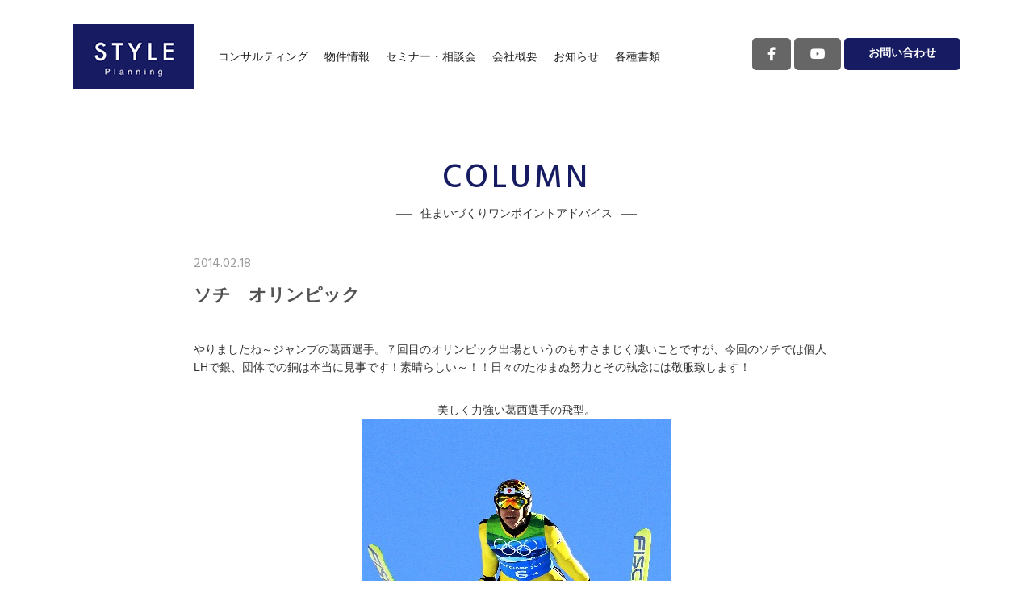

--- FILE ---
content_type: text/html; charset=UTF-8
request_url: https://www.style-planning.jp/column/6105/
body_size: 8385
content:

<!DOCTYPE html>
<html><head>
<meta charset="UTF-8" />
<title>ソチ　オリンピック | 株式会社スタイルプランニング</title>
<meta name="viewport" content="width=device-width,user-scalable=no" />
<meta name="format-detection" content="telephone=no"> 
<link rel="stylesheet" href="https://www.style-planning.jp/wp/wp-content/themes/style01/style.css">
<link rel="icon" type="image/x-icon" href="https://www.style-planning.jp/wp/wp-content/themes/style01/img/common/favicon.ico" />
<link rel="shortcut icon" type="image/x-icon" href="https://www.style-planning.jp/wp/wp-content/themes/style01/img/common/favicon.ico" />
<link rel="alternate" type="application/rss+xml" title="RSS 2.0" href="https://www.style-planning.jp/feed/" />
<link rel="alternate" type="application/atom+xml" title="Atom 1.0" href="https://www.style-planning.jp/feed/atom/" />
<link rel="pingback" href="https://www.style-planning.jp/wp/xmlrpc.php" />

<link rel="stylesheet" href="https://www.style-planning.jp/wp/wp-content/themes/style01/style.css">
<script src="https://www.style-planning.jp/wp/wp-content/themes/style01/js/jquery.min.js"></script>
<script src="https://www.style-planning.jp/wp/wp-content/themes/style01/js/script.js"></script>
<script src="https://www.style-planning.jp/wp/wp-content/themes/style01/js/heightLine.js"></script>

<link rel="stylesheet" href="https://www.style-planning.jp/wp/wp-content/themes/style01/css/topics.css">

<script src="https://maps.googleapis.com/maps/api/js?key=AIzaSyD9KswzhjJw1ps6ewGJlVpiRuNnzqvmQ8o"></script>
<script src="https://www.style-planning.jp/wp/wp-content/themes/style01/js/map.js"></script>
<script src="https://www.style-planning.jp/wp/wp-content/themes/style01/js/drawer.min.js"></script>
<script src="https://www.style-planning.jp/wp/wp-content/themes/style01/js/iscroll.min.js"></script>
<script src="https://www.style-planning.jp/wp/wp-content/themes/style01/js/dropdown.min.js"></script>

<!--[if lt IE 9]>
  <script src="https://www.style-planning.jp/wp/wp-content/themes/style01/js/html5.js"></script>
  <script src="https://www.style-planning.jp/wp/wp-content/themes/style01/js/IE9.js"></script>
  <script src="https://www.style-planning.jp/wp/wp-content/themes/style01/js/css3-mediaqueries.js"></script>
<![endif]-->
<meta name='robots' content='max-image-preview:large' />

<!-- All in One SEO Pack 3.3.4 によって Michael Torbert の Semper Fi Web Designob_start_detected [-1,-1] -->
<script type="application/ld+json" class="aioseop-schema">{"@context":"https://schema.org","@graph":[{"@type":"Organization","@id":"https://www.style-planning.jp/#organization","url":"https://www.style-planning.jp/","name":"\u682a\u5f0f\u4f1a\u793e\u30b9\u30bf\u30a4\u30eb\u30d7\u30e9\u30f3\u30cb\u30f3\u30b0","sameAs":[]},{"@type":"WebSite","@id":"https://www.style-planning.jp/#website","url":"https://www.style-planning.jp/","name":"\u682a\u5f0f\u4f1a\u793e\u30b9\u30bf\u30a4\u30eb\u30d7\u30e9\u30f3\u30cb\u30f3\u30b0","publisher":{"@id":"https://www.style-planning.jp/#organization"}},{"@type":"WebPage","@id":"https://www.style-planning.jp/column/6105/#webpage","url":"https://www.style-planning.jp/column/6105/","inLanguage":"ja","name":"\u30bd\u30c1\u3000\u30aa\u30ea\u30f3\u30d4\u30c3\u30af","isPartOf":{"@id":"https://www.style-planning.jp/#website"},"datePublished":"2014-02-18T06:47:58+09:00","dateModified":"2020-01-12T08:58:15+09:00"},{"@type":"Article","@id":"https://www.style-planning.jp/column/6105/#article","isPartOf":{"@id":"https://www.style-planning.jp/column/6105/#webpage"},"author":{"@id":"https://www.style-planning.jp/author/impadmin/#author"},"headline":"\u30bd\u30c1\u3000\u30aa\u30ea\u30f3\u30d4\u30c3\u30af","datePublished":"2014-02-18T06:47:58+09:00","dateModified":"2020-01-12T08:58:15+09:00","commentCount":0,"mainEntityOfPage":{"@id":"https://www.style-planning.jp/column/6105/#webpage"},"publisher":{"@id":"https://www.style-planning.jp/#organization"},"articleSection":"\u4f4f\u307e\u3044\u3065\u304f\u308a\u30ef\u30f3\u30dd\u30a4\u30f3\u30c8\u30a2\u30c9\u30d0\u30a4\u30b9"},{"@type":"Person","@id":"https://www.style-planning.jp/author/impadmin/#author","name":"IMP","sameAs":[],"image":{"@type":"ImageObject","@id":"https://www.style-planning.jp/#personlogo","url":"https://secure.gravatar.com/avatar/2633cb1f1006972a21522fa5bbc025fb82ec98f5a7ef0e8e8e341ff029b85194?s=96&d=mm&r=g","width":96,"height":96,"caption":"IMP"}}]}</script>
<link rel="canonical" href="https://www.style-planning.jp/column/6105/" />
			<script type="text/javascript" >
				window.ga=window.ga||function(){(ga.q=ga.q||[]).push(arguments)};ga.l=+new Date;
				ga('create', 'UA-110309464-5', 'auto');
				// Plugins
				
				ga('send', 'pageview');
			</script>
			<script async src="https://www.google-analytics.com/analytics.js"></script>
			<!-- All in One SEO Pack -->
<link rel="alternate" type="application/rss+xml" title="株式会社スタイルプランニング &raquo; ソチ　オリンピック のコメントのフィード" href="https://www.style-planning.jp/column/6105/feed/" />
<link rel="alternate" title="oEmbed (JSON)" type="application/json+oembed" href="https://www.style-planning.jp/wp-json/oembed/1.0/embed?url=https%3A%2F%2Fwww.style-planning.jp%2Fcolumn%2F6105%2F" />
<link rel="alternate" title="oEmbed (XML)" type="text/xml+oembed" href="https://www.style-planning.jp/wp-json/oembed/1.0/embed?url=https%3A%2F%2Fwww.style-planning.jp%2Fcolumn%2F6105%2F&#038;format=xml" />
<style id='wp-img-auto-sizes-contain-inline-css' type='text/css'>
img:is([sizes=auto i],[sizes^="auto," i]){contain-intrinsic-size:3000px 1500px}
/*# sourceURL=wp-img-auto-sizes-contain-inline-css */
</style>
<style id='wp-block-library-inline-css' type='text/css'>
:root{--wp-block-synced-color:#7a00df;--wp-block-synced-color--rgb:122,0,223;--wp-bound-block-color:var(--wp-block-synced-color);--wp-editor-canvas-background:#ddd;--wp-admin-theme-color:#007cba;--wp-admin-theme-color--rgb:0,124,186;--wp-admin-theme-color-darker-10:#006ba1;--wp-admin-theme-color-darker-10--rgb:0,107,160.5;--wp-admin-theme-color-darker-20:#005a87;--wp-admin-theme-color-darker-20--rgb:0,90,135;--wp-admin-border-width-focus:2px}@media (min-resolution:192dpi){:root{--wp-admin-border-width-focus:1.5px}}.wp-element-button{cursor:pointer}:root .has-very-light-gray-background-color{background-color:#eee}:root .has-very-dark-gray-background-color{background-color:#313131}:root .has-very-light-gray-color{color:#eee}:root .has-very-dark-gray-color{color:#313131}:root .has-vivid-green-cyan-to-vivid-cyan-blue-gradient-background{background:linear-gradient(135deg,#00d084,#0693e3)}:root .has-purple-crush-gradient-background{background:linear-gradient(135deg,#34e2e4,#4721fb 50%,#ab1dfe)}:root .has-hazy-dawn-gradient-background{background:linear-gradient(135deg,#faaca8,#dad0ec)}:root .has-subdued-olive-gradient-background{background:linear-gradient(135deg,#fafae1,#67a671)}:root .has-atomic-cream-gradient-background{background:linear-gradient(135deg,#fdd79a,#004a59)}:root .has-nightshade-gradient-background{background:linear-gradient(135deg,#330968,#31cdcf)}:root .has-midnight-gradient-background{background:linear-gradient(135deg,#020381,#2874fc)}:root{--wp--preset--font-size--normal:16px;--wp--preset--font-size--huge:42px}.has-regular-font-size{font-size:1em}.has-larger-font-size{font-size:2.625em}.has-normal-font-size{font-size:var(--wp--preset--font-size--normal)}.has-huge-font-size{font-size:var(--wp--preset--font-size--huge)}.has-text-align-center{text-align:center}.has-text-align-left{text-align:left}.has-text-align-right{text-align:right}.has-fit-text{white-space:nowrap!important}#end-resizable-editor-section{display:none}.aligncenter{clear:both}.items-justified-left{justify-content:flex-start}.items-justified-center{justify-content:center}.items-justified-right{justify-content:flex-end}.items-justified-space-between{justify-content:space-between}.screen-reader-text{border:0;clip-path:inset(50%);height:1px;margin:-1px;overflow:hidden;padding:0;position:absolute;width:1px;word-wrap:normal!important}.screen-reader-text:focus{background-color:#ddd;clip-path:none;color:#444;display:block;font-size:1em;height:auto;left:5px;line-height:normal;padding:15px 23px 14px;text-decoration:none;top:5px;width:auto;z-index:100000}html :where(.has-border-color){border-style:solid}html :where([style*=border-top-color]){border-top-style:solid}html :where([style*=border-right-color]){border-right-style:solid}html :where([style*=border-bottom-color]){border-bottom-style:solid}html :where([style*=border-left-color]){border-left-style:solid}html :where([style*=border-width]){border-style:solid}html :where([style*=border-top-width]){border-top-style:solid}html :where([style*=border-right-width]){border-right-style:solid}html :where([style*=border-bottom-width]){border-bottom-style:solid}html :where([style*=border-left-width]){border-left-style:solid}html :where(img[class*=wp-image-]){height:auto;max-width:100%}:where(figure){margin:0 0 1em}html :where(.is-position-sticky){--wp-admin--admin-bar--position-offset:var(--wp-admin--admin-bar--height,0px)}@media screen and (max-width:600px){html :where(.is-position-sticky){--wp-admin--admin-bar--position-offset:0px}}

/*# sourceURL=wp-block-library-inline-css */
</style><style id='global-styles-inline-css' type='text/css'>
:root{--wp--preset--aspect-ratio--square: 1;--wp--preset--aspect-ratio--4-3: 4/3;--wp--preset--aspect-ratio--3-4: 3/4;--wp--preset--aspect-ratio--3-2: 3/2;--wp--preset--aspect-ratio--2-3: 2/3;--wp--preset--aspect-ratio--16-9: 16/9;--wp--preset--aspect-ratio--9-16: 9/16;--wp--preset--color--black: #000000;--wp--preset--color--cyan-bluish-gray: #abb8c3;--wp--preset--color--white: #ffffff;--wp--preset--color--pale-pink: #f78da7;--wp--preset--color--vivid-red: #cf2e2e;--wp--preset--color--luminous-vivid-orange: #ff6900;--wp--preset--color--luminous-vivid-amber: #fcb900;--wp--preset--color--light-green-cyan: #7bdcb5;--wp--preset--color--vivid-green-cyan: #00d084;--wp--preset--color--pale-cyan-blue: #8ed1fc;--wp--preset--color--vivid-cyan-blue: #0693e3;--wp--preset--color--vivid-purple: #9b51e0;--wp--preset--gradient--vivid-cyan-blue-to-vivid-purple: linear-gradient(135deg,rgb(6,147,227) 0%,rgb(155,81,224) 100%);--wp--preset--gradient--light-green-cyan-to-vivid-green-cyan: linear-gradient(135deg,rgb(122,220,180) 0%,rgb(0,208,130) 100%);--wp--preset--gradient--luminous-vivid-amber-to-luminous-vivid-orange: linear-gradient(135deg,rgb(252,185,0) 0%,rgb(255,105,0) 100%);--wp--preset--gradient--luminous-vivid-orange-to-vivid-red: linear-gradient(135deg,rgb(255,105,0) 0%,rgb(207,46,46) 100%);--wp--preset--gradient--very-light-gray-to-cyan-bluish-gray: linear-gradient(135deg,rgb(238,238,238) 0%,rgb(169,184,195) 100%);--wp--preset--gradient--cool-to-warm-spectrum: linear-gradient(135deg,rgb(74,234,220) 0%,rgb(151,120,209) 20%,rgb(207,42,186) 40%,rgb(238,44,130) 60%,rgb(251,105,98) 80%,rgb(254,248,76) 100%);--wp--preset--gradient--blush-light-purple: linear-gradient(135deg,rgb(255,206,236) 0%,rgb(152,150,240) 100%);--wp--preset--gradient--blush-bordeaux: linear-gradient(135deg,rgb(254,205,165) 0%,rgb(254,45,45) 50%,rgb(107,0,62) 100%);--wp--preset--gradient--luminous-dusk: linear-gradient(135deg,rgb(255,203,112) 0%,rgb(199,81,192) 50%,rgb(65,88,208) 100%);--wp--preset--gradient--pale-ocean: linear-gradient(135deg,rgb(255,245,203) 0%,rgb(182,227,212) 50%,rgb(51,167,181) 100%);--wp--preset--gradient--electric-grass: linear-gradient(135deg,rgb(202,248,128) 0%,rgb(113,206,126) 100%);--wp--preset--gradient--midnight: linear-gradient(135deg,rgb(2,3,129) 0%,rgb(40,116,252) 100%);--wp--preset--font-size--small: 13px;--wp--preset--font-size--medium: 20px;--wp--preset--font-size--large: 36px;--wp--preset--font-size--x-large: 42px;--wp--preset--spacing--20: 0.44rem;--wp--preset--spacing--30: 0.67rem;--wp--preset--spacing--40: 1rem;--wp--preset--spacing--50: 1.5rem;--wp--preset--spacing--60: 2.25rem;--wp--preset--spacing--70: 3.38rem;--wp--preset--spacing--80: 5.06rem;--wp--preset--shadow--natural: 6px 6px 9px rgba(0, 0, 0, 0.2);--wp--preset--shadow--deep: 12px 12px 50px rgba(0, 0, 0, 0.4);--wp--preset--shadow--sharp: 6px 6px 0px rgba(0, 0, 0, 0.2);--wp--preset--shadow--outlined: 6px 6px 0px -3px rgb(255, 255, 255), 6px 6px rgb(0, 0, 0);--wp--preset--shadow--crisp: 6px 6px 0px rgb(0, 0, 0);}:where(.is-layout-flex){gap: 0.5em;}:where(.is-layout-grid){gap: 0.5em;}body .is-layout-flex{display: flex;}.is-layout-flex{flex-wrap: wrap;align-items: center;}.is-layout-flex > :is(*, div){margin: 0;}body .is-layout-grid{display: grid;}.is-layout-grid > :is(*, div){margin: 0;}:where(.wp-block-columns.is-layout-flex){gap: 2em;}:where(.wp-block-columns.is-layout-grid){gap: 2em;}:where(.wp-block-post-template.is-layout-flex){gap: 1.25em;}:where(.wp-block-post-template.is-layout-grid){gap: 1.25em;}.has-black-color{color: var(--wp--preset--color--black) !important;}.has-cyan-bluish-gray-color{color: var(--wp--preset--color--cyan-bluish-gray) !important;}.has-white-color{color: var(--wp--preset--color--white) !important;}.has-pale-pink-color{color: var(--wp--preset--color--pale-pink) !important;}.has-vivid-red-color{color: var(--wp--preset--color--vivid-red) !important;}.has-luminous-vivid-orange-color{color: var(--wp--preset--color--luminous-vivid-orange) !important;}.has-luminous-vivid-amber-color{color: var(--wp--preset--color--luminous-vivid-amber) !important;}.has-light-green-cyan-color{color: var(--wp--preset--color--light-green-cyan) !important;}.has-vivid-green-cyan-color{color: var(--wp--preset--color--vivid-green-cyan) !important;}.has-pale-cyan-blue-color{color: var(--wp--preset--color--pale-cyan-blue) !important;}.has-vivid-cyan-blue-color{color: var(--wp--preset--color--vivid-cyan-blue) !important;}.has-vivid-purple-color{color: var(--wp--preset--color--vivid-purple) !important;}.has-black-background-color{background-color: var(--wp--preset--color--black) !important;}.has-cyan-bluish-gray-background-color{background-color: var(--wp--preset--color--cyan-bluish-gray) !important;}.has-white-background-color{background-color: var(--wp--preset--color--white) !important;}.has-pale-pink-background-color{background-color: var(--wp--preset--color--pale-pink) !important;}.has-vivid-red-background-color{background-color: var(--wp--preset--color--vivid-red) !important;}.has-luminous-vivid-orange-background-color{background-color: var(--wp--preset--color--luminous-vivid-orange) !important;}.has-luminous-vivid-amber-background-color{background-color: var(--wp--preset--color--luminous-vivid-amber) !important;}.has-light-green-cyan-background-color{background-color: var(--wp--preset--color--light-green-cyan) !important;}.has-vivid-green-cyan-background-color{background-color: var(--wp--preset--color--vivid-green-cyan) !important;}.has-pale-cyan-blue-background-color{background-color: var(--wp--preset--color--pale-cyan-blue) !important;}.has-vivid-cyan-blue-background-color{background-color: var(--wp--preset--color--vivid-cyan-blue) !important;}.has-vivid-purple-background-color{background-color: var(--wp--preset--color--vivid-purple) !important;}.has-black-border-color{border-color: var(--wp--preset--color--black) !important;}.has-cyan-bluish-gray-border-color{border-color: var(--wp--preset--color--cyan-bluish-gray) !important;}.has-white-border-color{border-color: var(--wp--preset--color--white) !important;}.has-pale-pink-border-color{border-color: var(--wp--preset--color--pale-pink) !important;}.has-vivid-red-border-color{border-color: var(--wp--preset--color--vivid-red) !important;}.has-luminous-vivid-orange-border-color{border-color: var(--wp--preset--color--luminous-vivid-orange) !important;}.has-luminous-vivid-amber-border-color{border-color: var(--wp--preset--color--luminous-vivid-amber) !important;}.has-light-green-cyan-border-color{border-color: var(--wp--preset--color--light-green-cyan) !important;}.has-vivid-green-cyan-border-color{border-color: var(--wp--preset--color--vivid-green-cyan) !important;}.has-pale-cyan-blue-border-color{border-color: var(--wp--preset--color--pale-cyan-blue) !important;}.has-vivid-cyan-blue-border-color{border-color: var(--wp--preset--color--vivid-cyan-blue) !important;}.has-vivid-purple-border-color{border-color: var(--wp--preset--color--vivid-purple) !important;}.has-vivid-cyan-blue-to-vivid-purple-gradient-background{background: var(--wp--preset--gradient--vivid-cyan-blue-to-vivid-purple) !important;}.has-light-green-cyan-to-vivid-green-cyan-gradient-background{background: var(--wp--preset--gradient--light-green-cyan-to-vivid-green-cyan) !important;}.has-luminous-vivid-amber-to-luminous-vivid-orange-gradient-background{background: var(--wp--preset--gradient--luminous-vivid-amber-to-luminous-vivid-orange) !important;}.has-luminous-vivid-orange-to-vivid-red-gradient-background{background: var(--wp--preset--gradient--luminous-vivid-orange-to-vivid-red) !important;}.has-very-light-gray-to-cyan-bluish-gray-gradient-background{background: var(--wp--preset--gradient--very-light-gray-to-cyan-bluish-gray) !important;}.has-cool-to-warm-spectrum-gradient-background{background: var(--wp--preset--gradient--cool-to-warm-spectrum) !important;}.has-blush-light-purple-gradient-background{background: var(--wp--preset--gradient--blush-light-purple) !important;}.has-blush-bordeaux-gradient-background{background: var(--wp--preset--gradient--blush-bordeaux) !important;}.has-luminous-dusk-gradient-background{background: var(--wp--preset--gradient--luminous-dusk) !important;}.has-pale-ocean-gradient-background{background: var(--wp--preset--gradient--pale-ocean) !important;}.has-electric-grass-gradient-background{background: var(--wp--preset--gradient--electric-grass) !important;}.has-midnight-gradient-background{background: var(--wp--preset--gradient--midnight) !important;}.has-small-font-size{font-size: var(--wp--preset--font-size--small) !important;}.has-medium-font-size{font-size: var(--wp--preset--font-size--medium) !important;}.has-large-font-size{font-size: var(--wp--preset--font-size--large) !important;}.has-x-large-font-size{font-size: var(--wp--preset--font-size--x-large) !important;}
/*# sourceURL=global-styles-inline-css */
</style>

<style id='classic-theme-styles-inline-css' type='text/css'>
/*! This file is auto-generated */
.wp-block-button__link{color:#fff;background-color:#32373c;border-radius:9999px;box-shadow:none;text-decoration:none;padding:calc(.667em + 2px) calc(1.333em + 2px);font-size:1.125em}.wp-block-file__button{background:#32373c;color:#fff;text-decoration:none}
/*# sourceURL=/wp-includes/css/classic-themes.min.css */
</style>
<link rel="https://api.w.org/" href="https://www.style-planning.jp/wp-json/" /><link rel="alternate" title="JSON" type="application/json" href="https://www.style-planning.jp/wp-json/wp/v2/posts/6105" /></head>

<body class="wp-singular post-template-default single single-post postid-6105 single-format-standard wp-theme-style01">
	<div id="wrapper" class="drawer drawer--right">
		<header>
			<div class="inner">
				<h1><a href="https://www.style-planning.jp" title="株式会社スタイルプランニング"><img src="https://www.style-planning.jp/wp/wp-content/themes/style01/img/common/logo.png" alt="株式会社スタイルプランニング"></a></h1>
				<nav class="gNavi">
					<ul class="parents">
						<li>
							<a href="javascript:void(0)" title="コンサルティング">コンサルティング</a>
							<ul class="child">
								<li><a href="https://www.style-planning.jp/room" title="不動産と住まいの相談室">不動産と住まいの相談室</a></li>
								<li><a href="https://www.style-planning.jp/youtube" title="不動産と住まいの相談室 - YouTube">不動産と住まいの相談室 - YouTube</a></li>
								<li><a href="https://www.style-planning.jp/consulting" title="不動産コンサルティング">不動産コンサルティング</a></li>
								<li><a href="https://www.style-planning.jp/consulting2" title="住まいづくりコンサルティング">住まいづくりコンサルティング</a></li>
								<li><a href="https://www.style-planning.jp/voice" title="ご相談者の声">ご相談者の声</a></li>
								<li><a href="https://www.style-planning.jp/column" title="住まいづくりワンポイントアドバイス">住まいづくりワンポイントアドバイス</a></li>
							<!--//.child--></ul>
						</li>
						<li><a href="https://www.style-planning.jp/bukken" title="物件情報">物件情報</a></li>
						
						<li>
							<a href="javascript:void(0)" title="セミナー・相談会">セミナー・相談会</a>
							<ul class="child">
								<li><a href="https://www.style-planning.jp/seminar" title="セミナー・相談会">セミナー・相談会</a></li>
								<li><a href="https://www.style-planning.jp/seminar#semiAnch" title="セミナー・相談会">セミナー・相談会のご依頼</a></li>
							<!--//.child--></ul>
						</li>
						
						<li>
							<a href="javascript:void(0)" title="会社概要">会社概要</a>
							<ul class="child">
								<li><a href="https://www.style-planning.jp/about" title="会社概要">会社概要</a></li>
								<li><a href="https://www.style-planning.jp/consulting/#staff" title="スタッフ紹介">スタッフ紹介</a></li>
								<!-- <li><a href="https://www.style-planning.jp/documents/" title="各種資料ダウンロード">各種資料ダウンロード</a></li> -->
								<li><a href="https://www.style-planning.jp/contact">お問い合わせ</a></li>
							<!--//.child--></ul>
						</li>
						<li><a href="https://www.style-planning.jp/news" title="お知らせ">お知らせ</a></li>
						<li><a href="https://www.style-planning.jp/documents/" title="各種書類">各種書類</a></li>
					<!--//.parents--></ul>
					<ul class="snsList">
						<li><a href="https://www.facebook.com/styleplanning/" target="_blank"><i class="fab fa-facebook-f"></i></a></li>
						<li><a href="https://www.youtube.com/channel/UCOz18XGKZYy511wqF5R7lwQ" target="_blank"><i class="fab fa-youtube"></i></a></li>
						<li><a href="https://www.style-planning.jp/contact">お問い合わせ</a></li>
					<!--//.snsList--></ul>
				<!--//.gNavi--></nav>
				<div class="btnMenu"><a href="javascript:void(0)" class="drawer-toggle"><span id="btnPanelIcon"></span></a></div>
				<div class="drawer-nav" id="sideNavi">
					<ul class="drawer-menu">
						<li class="btnClose"><a class="closeMenu"><span>CLOSE</span></a></li>
						<li><a href="https://www.style-planning.jp" title="トップ">トップ</a></li>
						<li class="drawer-dropdown">
							<a href="javascript:void(0)" data-toggle="dropdown" class="iArrow">コンサルティング</a>
							<ul class="drawer-dropdown-menu">
								<li><a href="https://www.style-planning.jp/room" title="不動産と住まいの相談室">不動産と住まいの相談室</a></li>
								<li><a href="https://www.style-planning.jp/youtube" title="不動産と住まいの相談室 - YouTube">不動産と住まいの相談室 - YouTube</a></li>
								<li><a href="https://www.style-planning.jp/consulting" title="不動産コンサルティング">不動産コンサルティング</a></li>
								<li><a href="https://www.style-planning.jp/consulting2" title="住まいづくりコンサルティング">住まいづくりコンサルティング</a></li>
								<li><a href="https://www.style-planning.jp/voice" title="ご相談者の声">ご相談者の声</a></li>
								<li><a href="https://www.style-planning.jp/column" title="不動産ワンポイントアドバイス">不動産ワンポイントアドバイス</a></li>
							</ul>
						</li>
						<li><a href="https://www.style-planning.jp/bukken" title="物件情報">物件情報</a></li>
						<li class="drawer-dropdown">
							<a href="javascript:void(0)" data-toggle="dropdown" class="iArrow">セミナー・相談会</a>
							<ul class="drawer-dropdown-menu">
								<li><a href="https://www.style-planning.jp/seminar" title="セミナー・相談会">セミナー・相談会</a></li>
								<li><a href="https://www.style-planning.jp/seminar#semiAnch" title="セミナー・相談会">セミナー・相談会のご依頼</a></li>
							</ul>
						</li>
						<li class="drawer-dropdown">
							<a href="javascript:void(0)" data-toggle="dropdown" class="iArrow">会社概要</a>
							<ul class="drawer-dropdown-menu">
								<li><a href="https://www.style-planning.jp/about" title="会社概要">会社概要</a></li>
								<li><a href="https://www.style-planning.jp/consulting/#staff" title="スタッフ紹介">スタッフ紹介</a></li>
								<li><a href="https://www.style-planning.jp/documents/" title="各種資料ダウンロード">各種資料ダウンロード</a></li>
							</ul>
						</li>
						<li class="drawer-dropdown">
							<a href="javascript:void(0)" data-toggle="dropdown" class="iArrow">新着情報</a>
							<ul class="drawer-dropdown-menu">
								<li><a href="https://www.style-planning.jp/news" title="お知らせ">お知らせ</a></li>
								<li><a href="https://www.style-planning.jp/documents/" title="各種資料ダウンロード">各種資料ダウンロード</a></li>
								<li><a href="https://www.style-planning.jp/column" title="住まいづくりワンポイントアドバイス">住まいづくりワンポイントアドバイス</a></li>
							</ul>
						</li>
						<li><a href="https://www.style-planning.jp/contact" title="お問い合わせ">お問い合わせ</a></li>
					</ul>
				<!--//#sideNavi--></div>
			<!--//.inner--></div>
		</header>
  <section class="modWrap" id="postSingle">
    <article>
      <hgroup class="modTtl">
								<h2>column</h2>
				<p><span>住まいづくりワンポイントアドバイス</span></p>
      <!--//.modTtl--></hgroup>
                        <div class="postBloc">
            <hgroup class="postTtl">
              <date>2014.02.18</date>
              <h2>ソチ　オリンピック</h2>
            <!--//.postTtl--></hgroup>
            <div class="postContents">
              <p>やりましたね～ジャンプの葛西選手。７回目のオリンピック出場というのもすさまじく凄いことですが、今回のソチでは個人LHで銀、団体での銅は本当に見事です！素晴らしい～！！日々のたゆまぬ努力とその執念には敬服致します！</p>
<div style="text-align: center;">美しく力強い葛西選手の飛型。<br />
<img fetchpriority="high" decoding="async" src="https://www.style-planning.jp/wp/mt/blog/archives/2014/02/18/%E8%91%9B%E8%A5%BF.jpg" alt="葛西.jpg" width="383" height="500" /></p>
<div style="text-align: center;">団体でのメダルは喜びも4人倍でしょう。<br />
<img decoding="async" src="https://www.style-planning.jp/wp/mt/blog/archives/2014/02/18/%E3%82%B8%E3%83%A3%E3%83%B3%E3%83%97.jpg" alt="ジャンプ.jpg" width="440" height="320" /></div>
<div></div>
<div style="text-align: left;">連日、日本選手の活躍が報道されている「ソチ　オリンピック」。スポーツ観戦好きを自負しているものとしては、出来るだけライブで見ないとと目を擦りながらの毎日です。日本選手たちの一生懸命に競技に取り組む姿勢、、最後まで諦めないその精神力、最後の最後まで力を振り絞る姿には感動します。厳しい勝負の世界では栄冠を掴めれるのはほんの一握りの人ですが、その厳しい戦いの中で見える互いを尊重したたえ合う姿には美しさも感じます。</div>
<div></div>
<div style="text-align: left;">自らに置き換えてみて、生業である仕事に対してオリンピック選手たちのように本気で真剣に日々向き合っているかというと・・・マダマダ・・・本当に・・・甘いです・・・好きで始めた仕事を成就させるためには、日々の努力と精進はいつ何時も続けていかなければならないと思わされます。そんな事をも感じさせてくれるオリンピックは本当に素晴らしいです。</div>
</div>
            <!--//.postContents--></div>
          <!--//.postBloc--></div>
                <div class="flip">
                    <div class="fLeft">≪ <a href="https://www.style-planning.jp/column/6109/" rel="next">PREV</a></div>
                    <div class="fRight"><a href="https://www.style-planning.jp/column/6104/" rel="prev">NEXT</a> ≫</div>
        <!--//.flip--></div>
          </article>
  <!--//#postSingle--></section>
		<section class="modWrap" id="bottom02">
			<article>
				<div class="modBloc">
					<div class="mB60">
						<h2><a href="https://www.style-planning.jp" title="株式会社スタイルプランニング"><img src="https://www.style-planning.jp/wp/wp-content/themes/style01/img/common/logo.png" alt="株式会社スタイルプランニング"></a></h2>
						<div class="mB40">
							<h3>株式会社スタイルプランニング</h3>
							<p>〒700-0823　<br class="dispSP">岡山市北区丸の内2丁目11番20号 SERENA MARUNOUCHI 1F　<br class="dispSP">※岡山県立図書館より40mほど西側<br>info@style-planning.jp</p>
						</div>
						<ul class="snsList">
							<li><a href="https://www.style-planning.jp/contact"><i class="fas fa-envelope"></i></a></li>
							<li><a href="https://www.facebook.com/styleplanning/" target="_blank"><i class="fab fa-facebook-f"></i></a></li>
							<li><a href="https://www.youtube.com/channel/UCOz18XGKZYy511wqF5R7lwQ" target="_blank"><i class="fab fa-youtube"></i></a></li>
						<!--//.snsList--></ul>
					</div>
					<iframe src="https://www.google.com/maps/embed?pb=!1m18!1m12!1m3!1d1640.839569848281!2d133.93245777199155!3d34.66280529654304!2m3!1f0!2f0!3f0!3m2!1i1024!2i768!4f13.1!3m3!1m2!1s0x3554063033272147%3A0xbe5d85dda67596d8!2z44CSNzAwLTA4MjMg5bKh5bGx55yM5bKh5bGx5biC5YyX5Yy65Li444Gu5YaF77yS5LiB55uu77yR77yR4oiS77yS77yQ!5e0!3m2!1sja!2sjp!4v1610102307980!5m2!1sja!2sjp" width="100%" height="400" frameborder="0" style="border:0;" allowfullscreen="" aria-hidden="false" tabindex="0"></iframe>
				<!--//.modBloc--></div>
			</article>
		<!--//#bottom02--></section>

		<footer>
			<div class="inner">
				<nav class="fNavi">
					<ul>
						<li><a href="https://www.style-planning.jp/consulting2" title="不動産と住まいの相談室">不動産と住まいの相談室</a></li>
						<li><a href="https://www.style-planning.jp/youtube" title="不動産と住まいの相談室">不動産と住まいの相談室 YouTube</a></li>
						<li><a href="https://www.style-planning.jp/consulting" title="コンサルティング">コンサルティング</a></li>
						<li><a href="https://www.style-planning.jp/bukken" title="物件情報">物件情報</a></li>
						<li><a href="https://www.style-planning.jp/seminar" title="セミナー・相談会">セミナー・相談会</a></li>
						<li><a href="https://www.style-planning.jp/about" title="会社概要">会社概要</a></li>
						<li><a href="https://www.style-planning.jp/news" title="お知らせ">お知らせ</a></li>
						<li><a href="https://www.style-planning.jp/documents/" title="各種書類">各種書類</a></li>
					</ul>
				<!--//.fNavi--></nav>
				<div class="fInfo">
					<h1><a href="https://www.style-planning.jp" title="株式会社スタイルプランニング"><img src="https://www.style-planning.jp/wp/wp-content/themes/style01/img/common/logo.png" alt="株式会社スタイルプランニング"></a></h1>
					<div class="infoTxt">
						<h3>株式会社スタイルプランニング</h3>
						<p>〒700-0823　<br>岡山市北区丸の内2丁目11番20号 SERENA MARUNOUCHI 1F　<br class="dispSP">※岡山県立図書館より40mほど西側<br>info@style-planning.jp<br>TEL. 086-206-7374　FAX. 086-206-7375</p>
					<!--//.infoTxt--></div>
				<!--//.fInfo--></div>
			<!--//.inner--></div>
			<address>Copyright &copy; STYLE PLANNING. All rights Reserved.</address>
		</footer>
	<!--//#wrapper--></div>
<script type="speculationrules">
{"prefetch":[{"source":"document","where":{"and":[{"href_matches":"/*"},{"not":{"href_matches":["/wp/wp-*.php","/wp/wp-admin/*","/wp/wp-content/uploads/*","/wp/wp-content/*","/wp/wp-content/plugins/*","/wp/wp-content/themes/style01/*","/*\\?(.+)"]}},{"not":{"selector_matches":"a[rel~=\"nofollow\"]"}},{"not":{"selector_matches":".no-prefetch, .no-prefetch a"}}]},"eagerness":"conservative"}]}
</script>
</body>
</html>


--- FILE ---
content_type: text/css
request_url: https://www.style-planning.jp/wp/wp-content/themes/style01/css/layouts.css
body_size: 3013
content:
@charset "UTF-8";

/********** レイアウト **********/

* {  
  margin:0;
  padding:0;
  -webkit-box-sizing: border-box;
  -moz-box-sizing: border-box;
  -ms-box-sizing: border-box;
  box-sizing: border-box;
}

body {
	font-family: "游ゴシック体", YuGothic, "游ゴシック Medium", "Yu Gothic Medium", "游ゴシック", "Yu Gothic", "ヒラギノ角ゴ Pro W3", "Hiragino Kaku Gothic Pro", "メイリオ", Meiryo, Osaka, "ＭＳ Ｐゴシック", "MS PGothic", sans-serif;
  font-size: 100%;
	font-size: 14px;
	text-align: left;
	word-wrap: break-word;
	overflow-x: hidden;
	color: #333;
	background: #fff;
	-webkit-text-size-adjust: 100%;
}

#wrapper {
	width: 100%;
  position: relative;
	overflow: hidden !important;
}

article {
	width: 100%;
	max-width: 1100px;
	margin: 0 auto;
	line-height: 160%;
	display: block;
	-moz-box-sizing: border-box;
	-webkit-box-sizing: border-box;
	-o-box-sizing: border-box;
	-ms-box-sizing: border-box;
	box-sizing: border-box;
}

.wdt800 article {
	max-width: 800px;
}

article:after {
	content: ".";
	display: block;
	height: 0;
	font-size: 0;
	clear: both;
	visibility: hidden;
}



/********** 共通 **********/

a {
	color: #333;
	outline: none;
	text-decoration: none;
}

a:hover {
	color: #00437C;
	text-decoration: underline;
}

a:hover img {
	-khtml-opacity: 0.85;
	-moz-opacity: 0.85;
	filter: alpha(opacity=85);
	opacity: 0.85;
}



/********** ヘッダー **********/

header {
	width: 100%;
	height: 140px;
	padding: 20px 0;
	z-index: 9999;
	background: #fff;
}

header:after {
	content: ".";
	display: block;
	height: 0;
	font-size: 0;
	clear: both;
	visibility: hidden;
}

header .inner {
	width: 100%;
	max-width: 1100px;
	height: 100px;
	margin: 0 auto;
	position: relative;
}

header .inner h1 {
	width: 151px;
	height: 80px;
	display: block;
	z-index: 100;
	position: absolute;
	top: 50%;
	left: 0;
	margin-top: -40px;
	-moz-transition:all 0.3s;
	-o-transition:all 0.3s;
	-webkit-transition:all 0.3s;
	transition:all 0.3s;
}

header .inner h1 img {
	width: 100%;
	max-width: 151px;
	height: auto;
	margin: 0 auto;
}



/********** グローバルナビ **********/

.gNavi {
	width: calc(100% - 170px);
	height: 100px;
	margin: 0 auto;
	position: absolute;
	top: 0;
	right: 0;
}

.gNavi:after {
	content: ".";
	display: block;
	height: 0;
	font-size: 0;
	clear: both;
	visibility: hidden;
}

.gn01 {
	height: 100px;
	line-height: 100px;
	display: block;
	float: left;
}

.gn01 li {
	text-align: center;
	display: block;
	font-size: 0.9rem;
	position: relative;
	float: left;
}

.gn01 li a {
	margin-right: 20px;
	padding-right: 20px;
	border-right: 1px solid #ccc;
	line-height: 100%;
}

.gn01 li:nth-last-of-type(1) a {
	margin-right: 0;
	padding-right: 0;
	border-right: none;
}

.gn01 li a:hover {
	text-decoration: none;
}

/*
.gn02 {
	height: 100px;
	display: block;
	float: right;
}

.gn02 li {
	width: 60px;
	height: 100px;
	display: block;
	position: relative;
	float: left;
}

.gn02 li img {
  position: absolute;
  top: 50%;
	left: 50%;
  -webkit-transform: translate(-50%, -50%);
  -moz-transform: translate(-50%, -50%);
  transform: translate(-50%, -50%);
}
*/


.parents {
	height: 100px;
	line-height: 100px;
	display: block;
	float: left;
}

.parents li {
	padding: 0 10px;
	line-height: 100px;

	text-align: center;
	display: block;
	font-size: 0.9rem;
	position: relative;
	float: left;

}

.parents li i {
	font-size: 1.2rem;
}

.parents li a {
	width: 100%;
	line-height: 140%;
	color: #1f1f1f;
	position: relative;
	display: inline-block;
}

.parents li a:hover {
	text-decoration: none;
	color: #999;
}

.parents li:hover .child,
.parents li:hover .child li a {
	visibility: visible;
	opacity: 1;
}

.child {
	width: 300px;
	padding: 10px 0 0;
	background: rgba(255,255,255,1);
	border: 1px solid #000;
	position: absolute;
	z-index: 7777;
	top: 80%;
	left: 50%;
	margin-left: -150px;
	visibility: hidden;
	opacity: 0;
	transition: 1s;
}

.child li {
	width: 100%;
	line-height: 25px;
	margin-right: 0;
	margin-bottom: 10px;
	padding-right: 0;
	padding-left: 0;
	padding-bottom: 10px;
	display: block;
	font-size: 0.85rem;
	border-bottom: 1px solid #000;
}

.child li:nth-last-of-type(1) {
	border-bottom: none;
	margin-bottom: 0;
}

.child li a {
	height: inherit;
	line-height: inherit;
	text-align: center;
	display: block;
	visibility: hidden;
	opacity: 0;
}

.child li a:after {
	display: none;
}

.child li a:hover:after {
	display: none;
}

.child li a:hover {
	color: #999;
}

header .snsList {
	float: right;
	font-size: 0.85rem;
	text-align: left;
	line-height: 125px;
}

header .snsList li {
	display: inline-block;
	line-height: 100px;
}

header .snsList li a {
	height: 40px;
	padding: 0 20px;
	line-height: 40px;
	font-weight: bold;
	background: #666;
	color: #fff;
	border-radius: 5px;
	-webkit-border-radius: 5px;
	-moz-border-radius: 5px;
	display: table-cell;
}

header .snsList li:nth-last-of-type(1) a {
	padding: 0 30px;
	background: #171B62;
}

header .snsList li a i {
	font-size: 1rem;
}

header .snsList li a:hover {
	text-decoration: none;
	background: #ccc;
}

/********** ハンバーガーボタン **********/

.btnMenu {
	width: 40px;
	height: 40px;
	position: absolute;
	top: 30px;
	right: 100px;
	z-index: 9999;
	background: #fff;
	display: none;
}

.btnMenu a {
	width: 100%;
	height: 100%;
	display: block;
	text-decoration: none;
	-moz-box-sizing: border-box;
	-webkit-box-sizing: border-box;
	-o-box-sizing: border-box;
	-ms-box-sizing: border-box;
	box-sizing: border-box;
	position: relative;
}

#btnPanelIcon {
	display: block;
	position: absolute;
	top: 50%;
	left: 50%;
	width: 20px;
	height: 2px;
	background: #171B62;
	margin: -1px 0 0 -10px;
}


#btnPanelIcon:before,
#btnPanelIcon:after {
	display: block;
	content: "";
	position: absolute;
	top: 50%;
	left: 0;
	width: 20px;
	height: 2px;
	background: #171B62;
}

#btnPanelIcon:before {
	margin-top: -8px;
}

#btnPanelIcon:after{
	margin-top: 6px;
}

.btnMenu a:hover #btnPanelIcon,
.btnMenu a:hover #btnPanelIcon:before,
.btnMenu a:hover #btnPanelIcon:after {
	background: #171B62;
}



/********** ハンバーガーメニュー **********/

#sideNavi {
	z-index: 9999;
	background: #fff;
  -webkit-overflow-scrolling: touch;
}

#sideNavi ul li {
	border-bottom: 1px dotted #ccc;
	background: #fff;
	font-size: 0.9rem;
}

#sideNavi ul li:nth-last-of-type(1) {
	border-bottom: none;
}

#sideNavi ul li a {
	padding: 20px 10px 20px 40px;
	display: block;
	position: relative;
	text-decoration: none;
}

#sideNavi ul li a:before {
	content: ">";
	width: 10px;
	height: 10px;
	margin-top: -7px;
	position: absolute;
	top: 50%;
	left: 20px;
}

#sideNavi ul li.btnClose a:before {
	content: "";
	width: 0;
	height: 0;
}

.drawer-dropdown {
	display: block;
	position: relative;
}

.drawer-dropdown a.iArrow:after {
	content: "▼";
	width: 10px;
	height: 10px;
	margin-top: -7px;
	color: #171B62;
	font-weight: bold;
	position: absolute;
	top: 50%;
	right: 20px;
}

.open a.iArrow:after {
	margin-top: -3px;
	right: 15px;
	transition: transform 0.2s ease 0s, opacity 0.2s ease 0s;
	-moz-transition: transform 0.2s ease 0s, opacity 0.2s ease 0s;
	-webkit-transition: transform 0.2s ease 0s, opacity 0.2s ease 0s;
	transform: rotate(540deg) !important;
	-moz-transform: rotate(540deg) !important;
	-webkit-transform: rotate(540deg) !important;
}

#sideNavi .drawer-dropdown ul li {
	background: #f9f9f9;
}

#sideNavi .drawer-dropdown ul li:nth-of-type(1) {
	border-top: 1px dotted #ccc;
}

#sideNavi .drawer-dropdown ul li a:before {
	display: block;
	content: "";
	position: absolute;
	top: 50%;
	left: 25px;
	width: 4px;
	height: 4px;
	margin-top: -2px;
	border-radius: 50%;
	-webkit-border-radius: 50%;
	-moz-border-radius: 50%;
	background: #525252;
	transition: .2s;
}



/********** CLOSEボタン **********/

.btnClose {
	height: 60px;
	display: block;
	text-align: center;
	border-bottom: none !important;
}

.closeMenu {
	width: 100%;
	line-height: 60px;
	padding: 0 !important;
	display: block;
	background: #171B62;
	color: #fff;
}

.closeMenu:hover {
	cursor: pointer;
	background: #000;
	color: #fff;
}



/********** フッター **********/

#bottom02 {
	border-top: 1px solid #ccc;
	padding: 50px 0 50px;
}

#bottom01 img {
	margin: 0 auto;
	display: block;
}

#bottom02 h2 {
	width: 150px;
	margin: 0 auto 40px;
	display: block;
}

#bottom02 img {
	margin: 0 auto;
	display: block;
}

#bottom02 h3 {
	margin-bottom: 10px;
	font-weight: normal;
	font-size: 1rem;
}

#bottom02 p {
	font-size: 0.9rem;
	display: table;
}

#bottom02 p a {
	padding: 10px 30px;
	font-weight: bold;
	font-size: 1.6rem;
	line-height: 100%;
	background: #999;
	color: #fff;
	font-family: 'Hind', sans-serif;
	border-radius: 5px;
	-webkit-border-radius: 5px;
	-moz-border-radius: 5px;
	display: table-cell;
	border-right: 5px solid #fff;
}

#bottom02 p a i {
	font-size: 2rem;
	vertical-align: middle;
}

#bottom02 p a:hover {
	text-decoration: none;
	background: #e5e5e5;
}


.snsList {
	font-size: 1.6rem;
	text-align: left;
}

.snsList li {
	display: inline-block;
}

.snsList li a {
	height: 50px;
	padding: 0 40px;
	line-height: 50px;
	font-weight: bold;
	background: #666;
	color: #fff;
	font-family: 'Hind', sans-serif;
	border-radius: 5px;
	-webkit-border-radius: 5px;
	-moz-border-radius: 5px;
	display: table-cell;
}

.snsList li a i {
	font-size: 2rem;
	vertical-align: middle;
}

.snsList li a:hover {
	text-decoration: none;
	background: #ccc;
}


#shopMap {
	width: 100%;
	height: 400px;
}

footer {
	width: 100%;
	height: auto;
	display: block;
	clear: both;
	position: relative;
	background: #e5e5e5;
}

footer .inner {
	width: 100%;
	max-width: 1100px;
	margin: 0 auto;
	padding: 100px 0 50px;
	display: block;
	position: relative;
}

footer .inner:after {
	content: ".";
	display: block;
	height: 0;
	font-size: 0;
	clear: both;
	visibility: hidden;
}

.fNavi {
	width: 100%;
	margin: 0 auto 100px;
}

.fNavi ul {
	width: 100%;
	text-align: center;
}

.fNavi ul li {
	margin-right: 15px;
	padding-right: 15px;
	border-right: 2px solid #999;
	text-align: center;
	display: inline-block;
	font-size: 0.9rem;
	position: relative;
}

.fNavi ul li:nth-last-of-type(1) {
	margin-right: 0;
	padding-right: 0;
	border-right: none;
}

.fNavi ul li a {
}

.fNavi ul li a:hover {
	text-decoration: none;
}

.fInfo {
}

.fInfo h1 {
	float: left;
	clear: left;
}

.fInfo .infoTxt {
	padding-left: 180px;
}

.fInfo .infoTxt h3 {
	margin-bottom: 5px;
	font-size: 0.9rem;
	font-weight: normal;
}

.fInfo .infoTxt p {
	line-height: 160%;
	font-size: 0.9rem;
}

footer address {
	width: 100%;
	line-height: 40px;
	font-style: normal;
	font-size: 0.7rem;
	text-align: center;
	font-family: 'Hind', sans-serif;
	background: #fff;
}


@media screen and (max-width:1300px) {
}
@media screen and (max-width:1100px) {

		article,
		header .inner,
		footer .inner {
			width: 90%;
		}

		header {
			height: 90px;
			padding: 10px 0;
		}

		header .inner {
			height: 70px;
		}

		header .inner h1 {
			width: 113px;
			height: 60px;
			margin-top: -30px;
		}

		header .inner h1 img {
			max-width: 113px;
		}

		.gNavi {
			width: calc(100% - 125px);
			height: 70px;
		}

		.gn01 {
			height: 70px;
			line-height: 70px;
		}

		.gn01 li {
			font-size: 0.85rem;
		}

		.gn01 li a {
			margin-right: 10px;
			padding-right: 10px;
		}

		.gn02 {
			height: 70px;
		}

		.gn02 li {
			height: 70px;
		}
	
		.parents li {
			height: 70px;
			line-height: 70px;
			font-size: 0.75rem;
		}

		header .snsList {
			line-height: 100px;
		}
		
		header .snsList li {
			line-height: 70px;
		}

		.fNavi ul li {
			margin-right: 10px;
			padding-right: 10px;
			text-align: center;
			font-size: 0.7rem;
		}

}
@media screen and (max-width:1000px) {

		.gn02 {
			display: none;
		}

		header .snsList li:nth-child(1),
		header .snsList li:nth-child(2) {
			display: none;
		}

		header .snsList li:nth-last-of-type(1) a {
			padding: 0 15px;
		}

}
@media screen and (max-width: 900px) {
}
@media screen and (max-width: 800px) {
	
		.btnMenu {
			top: 15px;
			right: 0;
			display: block;
		}

		.gNavi,
		.fNavi {
			display: none;
		}

		#bottom02 h3 {
			font-size: 0.85rem;
			text-align: center;
		}

		#bottom02 p {
			font-size: 0.85rem;

		}

		#shopMap {
			height: 300px;
		}

		footer .inner {
			padding: 50px 0 30px;
		}

		.fInfo h1 {
			width: 150px;
			margin: 0 auto 20px;
			float: none;
			clear: both;
		}

		.fInfo .infoTxt {
			padding-left: 0;
		}

		.fInfo .infoTxt h3 {
			margin-bottom: 10px;
		}

		.fInfo .infoTxt p {
			font-size: 0.85rem;
		}
	
		#bottom02 p a {
			font-size: 1rem;
		}


.snsList li a {
	height: 40px;
	padding: 0 20px;
	line-height: 40px;
}

.snsList li a i {
	font-size: 1.4rem;
}


}
@media screen and (max-width: 640px) {
}
@media screen and (max-width: 480px) {
}


--- FILE ---
content_type: text/css
request_url: https://www.style-planning.jp/wp/wp-content/themes/style01/css/module.css
body_size: 2674
content:
@charset "utf-8";

/***** モジュールCSS *****/

/***** ブロック *****/

.modWrap {
	width: 100%;
	padding: 50px 0;
  display: block;
	position: relative;
	-moz-box-sizing: border-box;
	-webkit-box-sizing: border-box;
	-o-box-sizing: border-box;
	-ms-box-sizing: border-box;
	box-sizing: border-box;
}

.modBloc {
	width: 100%;
	margin: 0 auto;
  display: block;
	-moz-box-sizing: border-box;
	-webkit-box-sizing: border-box;
	-o-box-sizing: border-box;
	-ms-box-sizing: border-box;
	box-sizing: border-box;
}

.floatWrap:after,
.modWrap:after,
.modBloc:after {
	content: ".";
	display: block;
	height: 0;
	font-size: 0;
	clear: both;
	visibility: hidden;
}


@media screen and (max-width: 1100px) {
}
@media screen and (max-width: 800px) {
}
@media screen and (max-width: 480px) {
}



/***** タイトル *****/

.modTtl {
	margin-bottom: 40px;
	position: relative;
	text-align: center;
}

.modTtl h2 {
	font-weight: normal;
	font-weight: 500;
	font-size: 2.5rem;
	line-height: 160%;
	font-family: 'Hind', sans-serif;
	letter-spacing: 0.1em;
	color: #171B62;
	text-transform: uppercase;
}

.modTtl p {
	font-size: 0.85rem;
}

.modTtl p span {
	position: relative;
	display: inline-block;
	margin: 0 10px;
	padding: 0 10px;
	text-align: center;
}

.modTtl p span:before,
.modTtl p span:after {
	position: absolute;
	top: 50%;
	content: '';
	width: 20px;
	height: 1px;
	background-color: #666;
}

.modTtl p span:before {
	right: 100%;
}

.modTtl p span:after {
	left: 100%;
}


@media screen and (max-width:1200px) {
}
@media screen and (max-width:1100px) {

		.modTtl h2 {
			font-size: 2rem;
		}

		.modTtl p {
			font-size: 0.8rem;
		}

}
@media screen and (max-width:1050px) {
}
@media screen and (max-width: 900px) {
}
@media screen and (max-width: 800px) {

		.modTtl p {
			font-size: 0.7rem;
		}

}
@media screen and (max-width: 640px) {

		.modTtl {
			margin-bottom: 20px;
		}

		.modTtl h2 {
			font-size: 1.6rem;
		}

}
@media screen and (max-width: 480px) {
}



/***** ページタイトル *****/

.pageTtl {
	width: 100%;
	margin-bottom: 40px;
}

.pageTtl:after {
	content: ".";
	display: block;
	height: 0;
	font-size: 0;
	clear: both;
	visibility: hidden;
}

.pageTtl .inner {
	width: 100%;
	max-width: 1100px;
	margin: 0 auto;
}

.pageTtl img {
	width: 300px;
	float: left;
	clear: left;
}

.ttlTxt {
	padding-left: 340px;
	padding-top: 20px;
}

.pageTtl h2 {
	margin-bottom: 10px;
	font-weight: normal;
	font-weight: 500;
	font-size: 2rem;
	line-height: 160%;
	font-family: 'Hind', sans-serif;
	letter-spacing: 0.1em;
	color: #171B62;
}

.pageTtl p {
	font-size: 2rem;
}


@media screen and (max-width:1200px) {
}
@media screen and (max-width:1100px) {

		.pageTtl .inner {
			width: 90%;
		}

		.pageTtl h2 {
			font-size: 1.6rem;
		}

		.pageTtl p {
			font-size: 1.6rem;
		}

}
@media screen and (max-width:1050px) {
}
@media screen and (max-width: 900px) {
}
@media screen and (max-width: 800px) {

		.pageTtl {
			margin-bottom: 20px;
		}

		.pageTtl h2 {
			font-size: 1.2rem;
		}

		.ttlTxt {
			padding-left: 220px;
			padding-top: 10px;
		}

		.pageTtl p {
			font-size: 1.4rem;
		}
		.pageTtl img {
			width: 200px;
		}

}
@media screen and (max-width: 640px) {

		.pageTtl h2 {
			margin-bottom: 0;
			text-align: center;
			font-size: 1.6rem;
		}

		.ttlTxt {
			padding-left: 0;
		}

		.pageTtl p {
			text-align: center;
			font-size: 0.7rem;
		}
		.pageTtl img {
			display: none;
		}

}
@media screen and (max-width: 480px) {
}



/***** コンテンツ見出し *****/

.sqTtl {
	font-weight: normal;
	font-size: 1.6rem;
	line-height: 40px;
	position: relative;
	margin-bottom: 40px;
}

.sqTtl span {
	padding-left: 50px;
	position: relative;
}

.sqTtl span:before {
  content: "";
  position: absolute;
  background: #171B62;
  top: 0;
  left: 0;
  height: 30px;
  width: 30px;
}

.sqTtl i {
	margin-left: 10px;
	font-style: normal;
	font-size: 0.8rem;
}

.bgBluTtl {
	font-weight: normal;
	font-size: 1rem;
	line-height: 40px;
	position: relative;
	margin-bottom: 0;
	color: #fff;
	background: #171B62;
	text-align: center;
}



@media screen and (max-width:1200px) {
}
@media screen and (max-width:1100px) {

		.sqTtl {
			font-size: 1.4rem;
		}

}
@media screen and (max-width:1050px) {
}
@media screen and (max-width: 900px) {
}
@media screen and (max-width: 800px) {

		.sqTtl {
			font-size: 1.2rem;
			line-height: 20px;
		}

		.sqTtl span {
			padding-left: 30px;
		}

		.sqTtl span:before {
			height: 20px;
			width: 20px;
		}

}
@media screen and (max-width: 640px) {

		.sqTtl {
			font-size: 1rem;
			line-height: 20px;
		}

		.bgBluTtl {
			font-size: 0.85rem;
		}

}
@media screen and (max-width: 480px) {
}



/***** メイン画像（TOP） *****/

.headImgTop {
	width: 100%;
	height: auto;
	margin: 0 auto;
	position: relative;
	background-size: contain;
}

.headImgTop p {
	text-align: center;
	font-size: 1rem;
}


@media screen and (max-width:1100px) {

		.headImgTop {
		}

}
@media screen and (max-width: 900px) {
}
@media screen and (max-width: 800px) {

		.headImgTop p {
			font-size: 0.85rem;
		}

}
@media screen and (max-width: 640px) {

		.headImgTop p {
			font-size: 0.8rem;
		}

}
@media screen and (max-width: 480px) {
}



/***** .modNews（新着情報ブロック） *****/

.modNews {
	width: 100%;
	max-width: 1100px;
	margin: 0 auto;
	font-size: 0.85rem;
	line-height: 160%;
}

.modNews dl:after {
	content: ".";
	display: block;
	height: 0;
	font-size: 0;
	clear: both;
	visibility: hidden;
}

.modNews dt {
	width: 22%;
	padding: 5px 0;
	clear: left;
	float: left;
	text-align: left;
}

.modNews dd {
	padding: 5px 0 5px 23%;
}

.modNews dd:nth-last-of-type(1) {
	padding: 5px 0 0 23%;
}


@media screen and (max-width: 1050px){

		.modNews dt {
			width: 30%;
		}

		.modNews dd {
			padding: 5px 0 5px 30%;
		}

}
@media screen and (max-width: 900px){
}
@media screen and (max-width: 800px){

		.modNews dl {
			font-size: 0.8rem;
		}

		.modNews dt {
			width: 100%;
			margin-bottom: 5px;
			padding: 0;
			float: none;
			clear: both;
		}

		.modNews dd {
			width: 100%;
			margin-bottom: 10px;
			padding: 0;
		}

		.modNews dd:nth-last-of-type(1) {
			margin-bottom: 0;
			padding: 0;
		}

}


/***** .formDl *****/

.formDl {
  width: 100%;
	margin-bottom: 40px;
}

.formDl dt {
	width: 34%;
	padding: 20px 0;
	clear: left;
	float: left;
	text-align: left;
  position: relative;
}

.formDl dd {
	border-bottom: 1px dotted #ccc;
	padding: 20px 0 20px 36%;
}

.formDl dd i {
	color: #fff;
}

.formDl dd:nth-last-of-type(1) {
	border-bottom: none;
}

.formDl input[type="text"],
.formDl input[type="email"],
.formDl select {
	width: 70%;
	padding: 5px;
	border: 1px solid #ccc;
	-moz-box-sizing: border-box;
	-webkit-box-sizing: border-box;
	-o-box-sizing: border-box;
	-ms-box-sizing: border-box;
	box-sizing: border-box;
}

.formDl textarea {
	width: 100%;
	padding: 5px;
	border: 1px solid #ccc;
	-moz-box-sizing: border-box;
	-webkit-box-sizing: border-box;
	-o-box-sizing: border-box;
	-ms-box-sizing: border-box;
	box-sizing: border-box;
}

.formDl textarea::placeholder {
	font-size: 0.85rem;
	font-family: "游ゴシック体", YuGothic, "游ゴシック Medium", "Yu Gothic Medium", "游ゴシック", "Yu Gothic", "ヒラギノ角ゴ Pro W3", "Hiragino Kaku Gothic Pro", "メイリオ", Meiryo, Osaka, "ＭＳ Ｐゴシック", "MS PGothic", sans-serif;
}


.formDl .wdt30 input[type="text"],
.formDl .wdt30 input[type="email"],
.formDl .wdt30 select,
.formDl .wdt30 textarea {
	width: 30%;
}

.formDl .wdt50 input[type="text"],
.formDl .wdt50 input[type="email"],
.formDl .wdt50 select,
.formDl .wdt50 textarea {
	width: 50%;
}

.formDl input:focus,
.formDl textarea:focus {
	border-color: #27384C;
}

.formDl dd p {
}

.formDl dt span {
	color: #f00;
}


@media screen and (max-width:1050px){

		.formDl dt {
			width: 40%;
		}

		.formDl dd {
			padding: 20px 0 20px 42%;
		}

}
@media screen and (max-width: 800px){

		.formDl {
			margin-bottom: 20px;
		}

		.formDl dt {
			width: 100% !important;
			margin-bottom: 5px;
			padding: 0 !important;
			float: none;
		}

		.formDl dd {
			width: 100% !important;
			margin-bottom: 10px;
			padding:0 0 10px !important;
		}

		.formDl input[type="text"],
		.formDl input[type="email"],
		.formDl textarea {
			width: 100% !important;
		}

}



/***** .boxL .boxR *****/

.boxL {
  width: 50%;
	padding-right: 20px;
  float: left;
	-moz-box-sizing: border-box;
	-webkit-box-sizing: border-box;
	-o-box-sizing: border-box;
	-ms-box-sizing: border-box;
	box-sizing: border-box;
}

.boxR {
  width: 50%;
	padding-left: 20px;
  float: right;
	-moz-box-sizing: border-box;
	-webkit-box-sizing: border-box;
	-o-box-sizing: border-box;
	-ms-box-sizing: border-box;
	box-sizing: border-box;
}


@media screen and (max-width:1050px) {
}
@media screen and (max-width: 800px) {

    .boxL {
      width: 100%;
      margin: 0 auto 20px;
			padding: 0;
      float: none;
      clear: both;
    }

    .boxR {
      width: 100%;
      margin: 0 auto 20px;
			padding: 0;
      float: none;
      clear: both;
    }

}
@media screen and (max-width: 480px) {
}



/***** .modList *****/

.modList {
  margin-left: -30px;
	margin-bottom: 40px;
  overflow: hidden;
}

.modList:after {
	content: ".";
	display: block;
	height: 0;
	font-size: 0;
	clear: both;
	visibility: hidden;
}

.modList li {
  float: left;
  padding-left: 30px;
  margin-bottom: 40px;
	-moz-box-sizing: border-box;
	-webkit-box-sizing: border-box;
	-o-box-sizing: border-box;
	-ms-box-sizing: border-box;
	box-sizing: border-box;
}

.modList li img {
	margin: 0 auto 10px;
}

.modList li h3 {
	font-weight: normal;
	font-size: 0.85rem;
	text-align: center;
}

.modList li a {
	text-decoration: none;
}

.cols-1 li {
  width: 100%;
}

.cols-2 li {
  width: 50%;
}

.cols-3 li {
  width: 33.33333%;
}

.cols-4 li {
  width: 25%;
}

.cols-5 li {
  width: 20%;
}

.cols-6 li {
  width: 33.33333%;
}


@media screen and (max-width:1050px) {
}
@media screen and (max-width: 800px) {

		.modList li h3 {
			font-size: 0.8rem;
		}

    .cols-4 li,
    .cols-6 li {
      width: 50%;
    }

}
@media screen and (max-width: 640px) {

    .cols-3 li {
      width: 100%;
    }

}
@media screen and (max-width: 480px) {

    .cols-2 li,
    .cols-4 li,
    .cols-5 li,
    .cols-6 li {
      width: 100%;
    }

}



/***** .modTable *****/

.modTable {
  width: 100%;
  margin: 0 auto;
	line-height: 160%;
}

.modTable th {
  width: 25%;
  padding: 25px 0;
  font-weight: normal;
  vertical-align: middle;
  border-bottom: 1px solid #ccc;
}

.modTable td {
  width: 75%;
  padding: 25px 0;
  vertical-align: middle;
  border-bottom: 1px solid #ccc;
}

.modTable tr:nth-last-of-type(1) th,
.modTable tr:nth-last-of-type(1) td {
  border-bottom: none;
}


@media screen and (max-width:1050px) {
}
@media screen and (max-width: 800px) {
}
@media screen and (max-width: 480px) {

    .modTable th {
      width: 30%;
      font-size: 85%;
    }

    .modTable td {
      width: 70%;
      font-size: 85%;
    }

}



/***** .modBtn *****/

.btnWrap {
	width: 100%;
	text-align: center;
}

.modBtn {
	width: 190px;
	height: 37px;
	margin: 0 auto;
  display: block;
	position: relative;
	font-family: 'Open Sans', sans-serif;
}

.modBtn a {
	width: 190px;
	height: 37px;
	line-height: 35px;
	display: block;
	text-decoration: none;
	text-align: center;
	position: relative;
	-moz-box-sizing: border-box;
	-webkit-box-sizing: border-box;
	-o-box-sizing: border-box;
	-ms-box-sizing: border-box;
	box-sizing: border-box;
	font-size: 0.85rem;
	font-weight: normal;
	color: #fff;
	background: #171B62;
	border: 1px solid #171B62;
	font-family: 'Hind', sans-serif;
} 

.modBtn a:hover {
	background: #e5e5e5;
	border: 1px solid #ccc;
	color: #171B62;
} 

.modBtn input {
	width: 190px;
	height: 37px;
	line-height: 35px;
	display: block;
	text-decoration: none;
	position: relative;
	-moz-box-sizing: border-box;
	-webkit-box-sizing: border-box;
	-o-box-sizing: border-box;
	-ms-box-sizing: border-box;
	box-sizing: border-box;
	color: #fff;
	background: #171B62;
	border: 1px solid #171B62;
	font-size: 0.85rem;
	font-weight: normal;
	font-family: 'Hind', sans-serif;
}

.modBtn input:hover {
	cursor: pointer;
	background: #e5e5e5;
	border: 1px solid #ccc;
	color: #171B62;
}


@media screen and (max-width: 1050px) {
}
@media screen and (max-width: 800px) {

		.modBtn {
			width: 190px;
			height: 30px;
			font-size: 0.8rem;
		}

		.modBtn a {
			width: 190px;
			height: 30px;
			line-height: 30px;
		} 
	
}
@media screen and (max-width: 480px) {
}



/***** 表示調整 *****/

.dispPC {
	display: block;
}

.dispSP {
	display: none;
}


@media screen and (max-width: 800px) {

		.dispPC {
			display: none;
		}

		.dispSP {
			display: block;
		}

}


/***** 表示調整電話番号 *****/

.telPC {
	display: block;
}

.telSP {
	display: none;
}


@media screen and (max-width: 480px) {

		.telPC {
			display: none;
		}

		.telSP {
			display: block;
		}

}


.youtube {
	margin-bottom: 30px;
  position: relative;
  padding-bottom: 56.25%;
  height: 0;
  overflow: hidden;
  max-width: 100%;
}

.youtube iframe {
  position: absolute;
  top: 0;
  left: 0;
  width: 100%;
  height: 100%;
}




.newMark {
	margin-right: 5px;
	padding: 2px 7px;
	color: #fff;
	background: #f00;
	font-weight: bold;
	font-size: 0.6rem;
}

--- FILE ---
content_type: text/css
request_url: https://www.style-planning.jp/wp/wp-content/themes/style01/css/drawer.css
body_size: 1720
content:
/*!
 * jquery-drawer v3.1.0
 * Flexible drawer menu using jQuery, iScroll and CSS.
 * http://git.blivesta.com/drawer
 * License : MIT
 * Author : blivesta <design@blivesta.com> (http://blivesta.com/)
 */

.drawer-nav {
	position: fixed;
	z-index: 2;
	top: 0;
	overflow: hidden;
	width: 34rem;
	max-width: 100%;
	height: 100%;
	color: #222;
	background-color: #fff
}

.drawer-brand {
	font-size: 1.5rem;
	font-weight: 700;
	line-height: 3.75rem;
	display: block;
	padding-right: .75rem;
	padding-left: .75rem;
	text-decoration: none;
	color: #222
}

.drawer-menu {
	margin: 0;
	padding: 0;
	list-style: none
}

.drawer-menu-item {
	font-size: 1rem;
	display: block;
	padding: .75rem;
	text-decoration: none;
	color: #222
}

.drawer-menu-item:hover {
	text-decoration: underline;
	color: #555;
	background-color: transparent
}

.drawer-overlay {
	position: fixed;
	z-index: 1;
	top: 0;
	left: 0;
	display: none;
	width: 100%;
	height: 100%;
	background-color: rgba(0,0,0,.2)
}

.drawer-open .drawer-overlay {
	display: block
}

.drawer--top .drawer-nav {
	top: -100%;
	left: 0;
	width: 100%;
	height: auto;
	max-height: 100%;
	-webkit-transition: top .6s cubic-bezier(.19, 1, .22, 1);
	transition: top .6s cubic-bezier(.19, 1, .22, 1)
}

.drawer--top.drawer-open .drawer-nav {
	top: 0
}

.drawer--top .drawer-hamburger,
.drawer--top.drawer-open .drawer-hamburger {
	right: 0
}

.drawer--left .drawer-nav {
	left: -34rem;
	-webkit-transition: left .6s cubic-bezier(.19, 1, .22, 1);
	transition: left .6s cubic-bezier(.19, 1, .22, 1)
}

.drawer--left .drawer-hamburger,
.drawer--left.drawer-open .drawer-nav,
.drawer--left.drawer-open .drawer-navbar .drawer-hamburger {
	left: 0
}

.drawer--left.drawer-open .drawer-hamburger {
	left: 30rem
}

.drawer--right .drawer-nav {
	right: -34rem;
	-webkit-transition: right .6s cubic-bezier(.19, 1, .22, 1);
	transition: right .6s cubic-bezier(.19, 1, .22, 1)
}

.drawer--right .drawer-hamburger,
.drawer--right.drawer-open .drawer-nav,
.drawer--right.drawer-open .drawer-navbar .drawer-hamburger {
	right: 0
}

.drawer--right.drawer-open .drawer-hamburger {
	right: 34rem
}

.drawer-hamburger {
	position: fixed;
	z-index: 4;
	top: 0;
	display: block;
	box-sizing: content-box;
	width: 2rem;
	padding: 0;
	padding: 18px .75rem 30px;
	-webkit-transition: all .6s cubic-bezier(.19, 1, .22, 1);
	transition: all .6s cubic-bezier(.19, 1, .22, 1);
	-webkit-transform: translateZ(0);
	transform: translateZ(0);
	border: 0;
	outline: 0;
	background-color: transparent
}

.drawer-hamburger:hover {
	cursor: pointer;
	background-color: transparent
}

.drawer-hamburger-icon {
	position: relative;
	display: block;
	margin-top: 10px
}

.drawer-hamburger-icon,
.drawer-hamburger-icon:after,
.drawer-hamburger-icon:before {
	width: 100%;
	height: 2px;
	-webkit-transition: all .6s cubic-bezier(.19, 1, .22, 1);
	transition: all .6s cubic-bezier(.19, 1, .22, 1);
	background-color: #222
}

.drawer-hamburger-icon:after,
.drawer-hamburger-icon:before {
	position: absolute;
	top: -10px;
	left: 0;
	content: ' '
}

.drawer-hamburger-icon:after {
	top: 10px
}

.drawer-open .drawer-hamburger-icon {
	background-color: transparent
}

.drawer-open .drawer-hamburger-icon:after,
.drawer-open .drawer-hamburger-icon:before {
	top: 0
}

.drawer-open .drawer-hamburger-icon:before {
	-webkit-transform: rotate(45deg);
	-ms-transform: rotate(45deg);
	transform: rotate(45deg)
}

.drawer-open .drawer-hamburger-icon:after {
	-webkit-transform: rotate(-45deg);
	-ms-transform: rotate(-45deg);
	transform: rotate(-45deg)
}

.sr-only {
	position: absolute;
	overflow: hidden;
	clip: rect(0,0,0,0);
	width: 1px;
	height: 1px;
	margin: -1px;
	padding: 0;
	border: 0
}

.sr-only-focusable:active,
.sr-only-focusable:focus {
	position: static;
	overflow: visible;
	clip: auto;
	width: auto;
	height: auto;
	margin: 0
}

.drawer--sidebar,
.drawer--sidebar .drawer-contents {
	background-color: #fff
}


@media (min-width:64em) {
	
		.drawer--sidebar .drawer-hamburger {
			display: none;
			visibility: hidden
		}

		.drawer--sidebar .drawer-nav {
			display: block;
			-webkit-transform: none;
			-ms-transform: none;
			transform: none;
			position: fixed;
			width: 12.5rem;
			height: 100%
		}

		.drawer--sidebar.drawer--left .drawer-nav {
			left: 0;
			border-right: 1px solid #ddd
		}

		.drawer--sidebar.drawer--left .drawer-contents {
			margin-left: 12.5rem
		}

		.drawer--sidebar.drawer--right .drawer-nav {
			right: 0;
			border-left: 1px solid #ddd
		}

		.drawer--sidebar.drawer--right .drawer-contents {
			margin-right: 12.5rem
		}

		.drawer--sidebar .drawer-container {
			max-width: 48rem
		}

}

@media (min-width:75em) {
	
		.drawer--sidebar .drawer-nav {
			width: 30rem;
			max-width: 100%;
		}

		.drawer--sidebar.drawer--left .drawer-contents {
			margin-left: 30rem
		}

		.drawer--sidebar.drawer--right .drawer-contents {
			margin-right: 30rem
		}

		.drawer--sidebar .drawer-container {
			max-width: 60rem
		}

}

.drawer--navbarTopGutter {
	padding-top: 3.75rem
}

.drawer-navbar .drawer-navbar-header {
	border-bottom: 1px solid #ddd;
	background-color: #fff
}

.drawer-navbar {
	z-index: 3;
	top: 0;
	width: 100%
}

.drawer-navbar--fixed {
	position: fixed
}

.drawer-navbar-header {
	position: relative;
	z-index: 3;
	box-sizing: border-box;
	width: 100%;
	height: 3.75rem;
	padding: 0 .75rem;
	text-align: center
}

.drawer-navbar .drawer-brand {
	line-height: 3.75rem;
	display: inline-block;
	padding-top: 0;
	padding-bottom: 0;
	text-decoration: none
}

.drawer-navbar .drawer-brand:hover {
	background-color: transparent
}

.drawer-navbar .drawer-nav {
	padding-top: 3.75rem
}

.drawer-navbar .drawer-menu {
	padding-bottom: 7.5rem
}


@media (min-width:64em) {
	
		.drawer-navbar {
			height: 3.75rem;
			border-bottom: 1px solid #ddd;
			background-color: #fff
		}

		.drawer-navbar .drawer-navbar-header {
			position: relative;
			display: block;
			float: left;
			width: auto;
			padding: 0;
			border: 0
		}

		.drawer-navbar .drawer-menu--right {
			float: right
		}

		.drawer-navbar .drawer-menu li {
			float: left
		}

		.drawer-navbar .drawer-menu-item {
			line-height: 3.75rem;
			padding-top: 0;
			padding-bottom: 0
		}

		.drawer-navbar .drawer-hamburger {
			display: none
		}

		.drawer-navbar .drawer-nav {
			position: relative;
			left: 0;
			overflow: visible;
			width: auto;
			height: 3.75rem;
			padding-top: 0;
			-webkit-transform: translateZ(0);
			transform: translateZ(0)
		}

		.drawer-navbar .drawer-menu {
			padding: 0
		}

		.drawer-navbar .drawer-dropdown-menu {
			position: absolute;
			width: 30rem;
			max-width: 100%;
			border: 1px solid #ddd
		}

		.drawer-navbar .drawer-dropdown-menu-item {
			padding-left: .75rem
		}

}

.drawer-dropdown-menu {
	display: none;
	box-sizing: border-box;
	width: 100%;
	margin: 0;
	padding: 0;
	background-color: #fff
}

.drawer-dropdown-menu>li {
	width: 100%;
	list-style: none
}

.drawer-dropdown-menu-item {
	line-height: 3.75rem;
	display: block;
	padding: 0;
	padding-right: .75rem;
	padding-left: 1.5rem;
	text-decoration: none;
	color: #222
}

.drawer-dropdown-menu-item:hover {
	text-decoration: underline;
	color: #555;
	background-color: transparent
}

.drawer-dropdown.open>.drawer-dropdown-menu {
	display: block
}

.drawer-dropdown .drawer-caret {
	display: inline-block;
	width: 0;
	height: 0;
	margin-left: 4px;
	-webkit-transition: opacity .2s ease, -webkit-transform .2s ease;
	transition: opacity .2s ease, -webkit-transform .2s ease;
	transition: transform .2s ease, opacity .2s ease;
	transition: transform .2s ease, opacity .2s ease, -webkit-transform .2s ease;
	-webkit-transform: rotate(0deg);
	-ms-transform: rotate(0deg);
	transform: rotate(0deg);
	vertical-align: middle;
	border-top: 4px solid;
	border-right: 4px solid transparent;
	border-left: 4px solid transparent
}

.drawer-dropdown.open .drawer-caret {
	-webkit-transform: rotate(180deg);
	-ms-transform: rotate(180deg);
	transform: rotate(180deg)
}

.drawer-container {
	margin-right: auto;
	margin-left: auto
}


@media (min-width:64em) {
	
		.drawer-container {
			max-width: 60rem
		}

}


@media (min-width:75em) {
	
		.drawer-container {
			max-width: 70rem
		}

}



--- FILE ---
content_type: text/css
request_url: https://www.style-planning.jp/wp/wp-content/themes/style01/css/entry.css
body_size: 882
content:
@charset "UTF-8";

/********** 投稿シングル **********/

.postHead {
	width: 100%;
	margin: 0 auto 80px;
}

#postSingle {
	width: 100%;
	margin: 0 auto;
	position: relative;
}

.single article {
	max-width: 800px;
}

.wdt1100 article {
	max-width: 1100px;
}

.postTtl {
	width: 100%;
	margin-bottom: 40px;
}

.postTtl h2 {
	font-size: 1.4rem;
	line-height: 160%;
	color: #525252;
}

.postTtl date {
	margin-bottom: 10px;
	font-size: 1rem;
	color: #999;
	font-family: 'Hind', "Noto Sans JP", "ヒラギノ角ゴ Pro W3", "Hiragino Kaku Gothic Pro", "メイリオ", Meiryo, Osaka, "ＭＳ Ｐゴシック", "MS PGothic", sans-serif;
	display: block;
}

.postContents {
	margin: 0 auto;
}

.postContents *:first-child {
	margin-top: 0;
}

.postContents a {
	text-decoration: underline;
}

.postContents a:hover {
	color: #33399C;
}

.postContents h2,
.postContents h3,
.postContents h4,
.postContents h5,
.postContents h6 {
	width: 100%;
	margin: 60px auto 30px;
	display: block;
	-moz-box-sizing:border-box;
	-webkit-box-sizing:border-box;
	-o-box-sizing:border-box;
	-ms-box-sizing:border-box;
	box-sizing:border-box;
	font-weight: normal;
}

.postContents h2 {
	padding-left: 20px;
	border-left: 5px solid #999;
	font-size: 1.6rem;
}

.postContents h3 {
	padding-left: 20px;
	border-left: 5px solid #999;
	font-size: 1.4rem;
}

.postContents h4 {
	padding-left: 20px;
	border-left: 5px solid #999;
	font-size: 1.2rem;
}

.postContents h5 {
	padding-left: 15px;
	border-left: 3px solid #999;
	font-size: 1rem;
}

.postContents h6 {
	padding-left: 15px;
	border-left: 3px solid #999;
	font-size: 1rem;
}

.postContents p {
	width: 100%;
	margin: 0 auto 30px;
	display: block;
	font-size: 0.85rem;
}

.postContents ul {
	width: 100%;
	margin: 0 auto 30px;
	display: block;
}

.postContents ul li {
	margin-left: 20px;
	list-style: outside disc;
	font-size: 0.85rem;
}

.postContents hr {
	width: 100%;
  height: 1px;
	margin: 50px auto;
  border: 0;
  background-image: -webkit-linear-gradient(left, #f0f0f0, #8c8b8b, #f0f0f0);
  background-image: -moz-linear-gradient(left, #f0f0f0, #8c8b8b, #f0f0f0);
  background-image: -ms-linear-gradient(left, #f0f0f0, #8c8b8b, #f0f0f0);
  background-image: -o-linear-gradient(left, #f0f0f0, #8c8b8b, #f0f0f0);
}

.postContents img {
	max-width: 100%;
	height: auto;
	margin: 0 auto 30px;
	display: block;
	-moz-box-sizing: border-box;
	-webkit-box-sizing: border-box;
	-o-box-sizing: border-box;
	-ms-box-sizing: border-box;
	box-sizing: border-box;
}

.postContents img.aligncenter {
	margin-left: auto;
	margin-right: auto;
}


@media screen and (max-width:1500px) {
}
@media screen and (max-width:1400px) {
}
@media screen and (max-width:1200px) {
}
@media screen and (max-width:1050px) {
}
@media screen and (max-width: 900px) {
}
@media screen and (max-width: 800px) {

		.postHead {
			margin: 0 auto 60px;
		}

		.postTtl h2 {
			font-size: 1.4rem;
		}

		.postTtl date {
			font-size: 1rem;
		}

		.postContents h2 {
			font-size: 1.2rem;
		}

		.postContents h3 {
			font-size: 1rem;
		}

		.postContents h4 {
			font-size: 1rem;
		}

		.postContents h5 {
			font-size: 0.8rem;
		}

		.postContents h6 {
			font-size: 0.8rem;
		}

}
@media screen and (max-width: 640px) {

		.postHead {
			margin: 0 auto 40px;
		}

		.postTtl {
			margin-bottom: 30px;
		}

		.postTtl h2 {
			font-size: 1.2rem;
		}

		.postTtl date {
			font-size: 0.8rem;
		}

		.postContents h2 {
			font-size: 1rem;
		}

}
@media screen and (max-width: 480px) {
}


--- FILE ---
content_type: application/javascript
request_url: https://www.style-planning.jp/wp/wp-content/themes/style01/js/script.js
body_size: 545
content:
$(document).ready(function(){


	// コンテンツ内のスムーズスクロール
	$('a[href*=#]').click(function() {
		if (location.pathname.replace(/^\//,'') == this.pathname.replace(/^\//,'')
		&& location.hostname == this.hostname) {
			var $target = $(this.hash);
			$target = $target.length && $target
			|| $('[name=' + this.hash.slice(1) +']');
			if ($target.length) {
				var targetOffset = $target.offset().top;
				$('html,body')
				.animate({scrollTop: targetOffset}, 1000);
			   return false;
			}
		}
	});

	
	// サイドナビ
	$('.drawer').drawer();
			$('.closeMenu').click(function () {
			$('.drawer').drawer('close');
	});

	
});


--- FILE ---
content_type: text/plain
request_url: https://www.google-analytics.com/j/collect?v=1&_v=j102&a=1617302461&t=pageview&_s=1&dl=https%3A%2F%2Fwww.style-planning.jp%2Fcolumn%2F6105%2F&ul=en-us%40posix&dt=%E3%82%BD%E3%83%81%E3%80%80%E3%82%AA%E3%83%AA%E3%83%B3%E3%83%94%E3%83%83%E3%82%AF%20%7C%20%E6%A0%AA%E5%BC%8F%E4%BC%9A%E7%A4%BE%E3%82%B9%E3%82%BF%E3%82%A4%E3%83%AB%E3%83%97%E3%83%A9%E3%83%B3%E3%83%8B%E3%83%B3%E3%82%B0&sr=1280x720&vp=1280x720&_u=IEBAAEABAAAAACAAI~&jid=462220179&gjid=1594537033&cid=69235897.1768370602&tid=UA-110309464-5&_gid=982801605.1768370602&_r=1&_slc=1&z=2094173709
body_size: -451
content:
2,cG-4R2NJ3GD5L